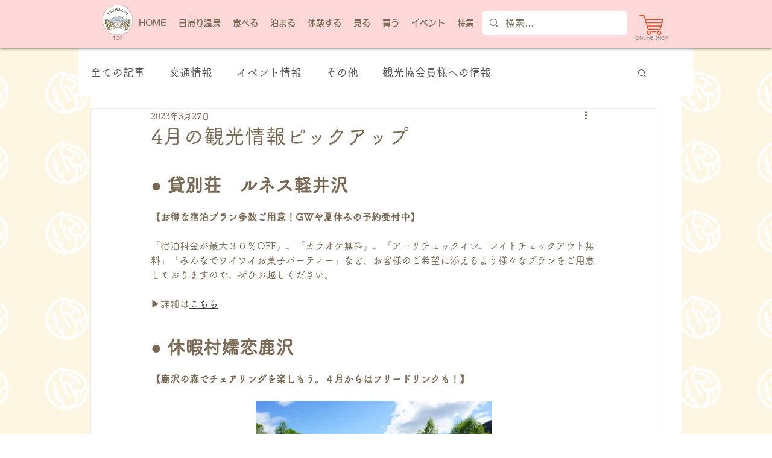

--- FILE ---
content_type: text/html; charset=utf-8
request_url: https://www.google.com/recaptcha/api2/aframe
body_size: 248
content:
<!DOCTYPE HTML><html><head><meta http-equiv="content-type" content="text/html; charset=UTF-8"></head><body><script nonce="EsworcICT3O0HJCD_cPTvA">/** Anti-fraud and anti-abuse applications only. See google.com/recaptcha */ try{var clients={'sodar':'https://pagead2.googlesyndication.com/pagead/sodar?'};window.addEventListener("message",function(a){try{if(a.source===window.parent){var b=JSON.parse(a.data);var c=clients[b['id']];if(c){var d=document.createElement('img');d.src=c+b['params']+'&rc='+(localStorage.getItem("rc::a")?sessionStorage.getItem("rc::b"):"");window.document.body.appendChild(d);sessionStorage.setItem("rc::e",parseInt(sessionStorage.getItem("rc::e")||0)+1);localStorage.setItem("rc::h",'1768533908571');}}}catch(b){}});window.parent.postMessage("_grecaptcha_ready", "*");}catch(b){}</script></body></html>